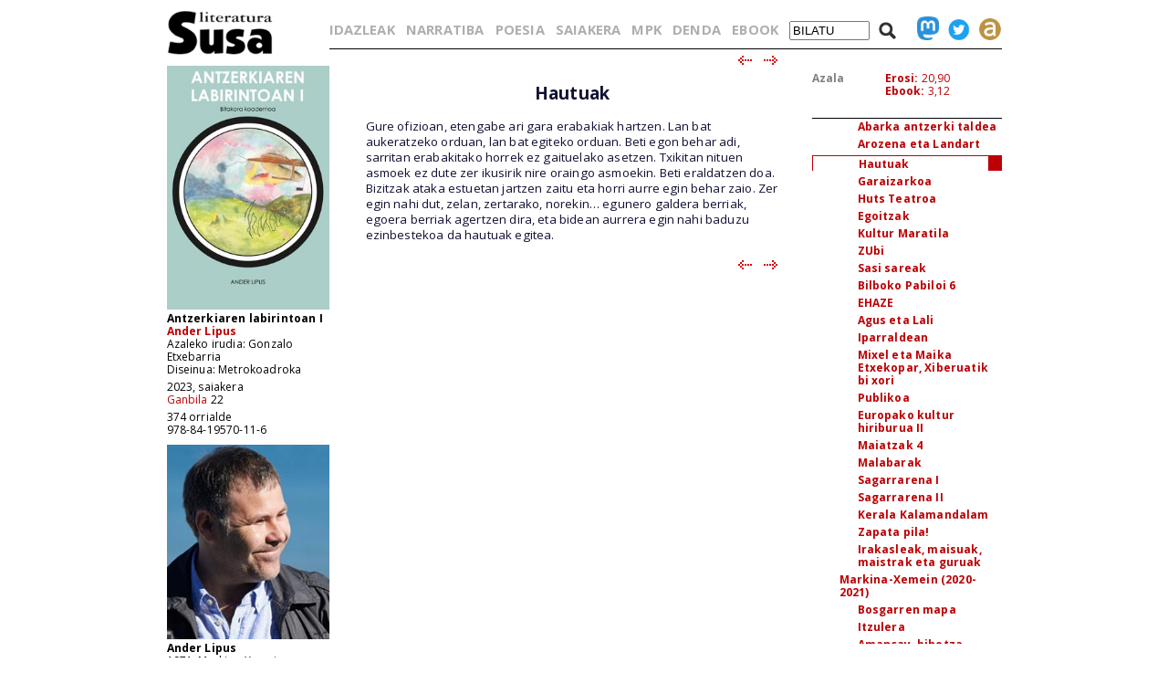

--- FILE ---
content_type: text/html; charset=iso-8859-1
request_url: https://susa-literatura.eus/liburuak/ganb22103
body_size: 5481
content:
<!DOCTYPE html PUBLIC "-//W3C//DTD XHTML 1.0 Transitional//EN" "https://www.w3.org/TR/xhtml1/DTD/xhtml1-transitional.dtd">
<html xmlns="https://www.w3.org/1999/xhtml">
<head profile="https://gmpg.org/xfn/11">
<script async src="https://www.googletagmanager.com/gtag/js?id=G-D3SK7167CB"></script>
<script>
  window.dataLayer = window.dataLayer || [];
  function gtag(){dataLayer.push(arguments);}
  gtag('js', new Date());

  gtag('config', 'G-D3SK7167CB');
</script>
  <meta http-equiv="Content-Type" content="text/html; charset=iso-8859-1">
  <meta charset="iso-8859-1">
  <meta name="viewport" content="width=device-width, initial-scale=1.0">
	<title>Susa literatura - Antzerkiaren labirintoan I</title>
<link href='https://fonts.googleapis.com/css?family=Open+Sans' rel='stylesheet' type='text/css'>
<link href='https://fonts.googleapis.com/css?family=Open+Sans:700' rel='stylesheet' type='text/css'>
<link rel="stylesheet" type="text/css" href="/susa-berria/estiloak1.css?v=2.0" /> 
<link rel="stylesheet" type="text/css" href="/susa-berria/jquery/css/jquery-ui-1.7.3.custom.css" /> 
<link rel="stylesheet" type="text/css" href="/susa-berria/jquery/css/jquery.autocomplete.css" /> 
<script type="text/javascript" src="/susa-berria/jquery/js/jquery-1.3.2.min.js"></script>
<script type="text/javascript" src="/susa-berria/jquery/js/jquery-ui-1.7.3.custom.min.js"></script>
<script type="text/javascript" src="/susa-berria/jquery/js/jquery.autocomplete.js"></script>
<script type="text/javascript" src="/susa-berria/jquery/js/jquery.livequery.js"></script>
<script type="text/javascript" src="/susa-berria/jquery/js/jquery.susa.js"></script>
<script type="text/javascript">
	$(function() {
		$("#bila").autocomplete("/bilatu", {
			width: 200,
			max: 5500,
			selectFirst: false
		});
		$("#bila").result(function(event, data, formatted) {
			var bal = $("#bila").val();
			var bal2 = bal.replace(/<em>/, "l-").replace(/<\/em>.+$/, "");
			$("#bila").val(data[1]);
			$("#bilaketa").submit();
		});
	});
	$(function() {
		$("#bilaM").autocomplete("/bilatu", {
			width: 200,
			max: 5500,
			selectFirst: false
		});
		$("#bilaM").result(function(event, data, formatted) {
			var bal = $("#bilaM").val();
			var bal2 = bal.replace(/<em>/, "l-").replace(/<\/em>.+$/, "");
			$("#bilaM").val(data[1]);
			$("#bilaketaM").submit();
		});
	});
</script>
<script language="javascript">
	var name = "#aurkibidea";
	var menuYloc = null;
	$(document).ready(function(){
		menuYloc = parseInt($(name).css("top").substring(0,$(name).css("top").indexOf("px")))
		$(window).scroll(function () { 
			offset = menuYloc+$(document).scrollTop()+"px";
			$(name).animate({top:offset},{duration:0,queue:false});
		});
	});
	var name2 = "#aurkibidea2";
	var menuYloc2 = null;
	$(document).ready(function(){
		menuYloc2 = parseInt($(name2).css("top").substring(0,$(name2).css("top").indexOf("px")))
		$(window).scroll(function () { 
			offset2 = menuYloc2+$(document).scrollTop()+"px";
			$(name2).animate({top:offset2},{duration:0,queue:false});
		});
	});
	$(document).ready(function(){
		$(window).scroll(function () { 
			var stop = Math.round($(window).scrollTop());
			if (stop > 225) {
				$("#scroll_burua").show();
			} else {
				$("#scroll_burua").hide();
			}
		});
	});
	var menua = "#scroll_burua";
	var menuaYloc = null;
	$(document).ready(function(){
		menuaYloc = parseInt($(menua).css("top").substring(0,$(menua).css("top").indexOf("px")))
		$(window).scroll(function () { 
			//offset = menuaYloc+$(document).scrollTop()+"px";
			//$(menua).animate({top:offset},{duration:0,queue:false});
		});
	});
</script>
<script language="javascript">
$(function(){
	var altura = $(window).height() - 150;
	$('#aurkibidea').css({ height: altura });
	$(window).resize(function() {
		var altura = $(window).height() - 150;
		$('#aurkibidea').css({ height: altura });
	});
	if ($(".pasartea").length) {
		var pasartea = parseInt($(".pasartea").position().top) - 40;
		$("#aurkibidea").scrollTop(pasartea);
	}
});
$(function(){
	var altura = $(window).height() - 150;
	//$('#aurkibidea2').css({ height: altura });
	$(window).resize(function() {
		var altura = $(window).height() - 150;
		//$('#aurkibidea2').css({ height: altura });
	});
	if ($(".pasartea2").length) {
		var pasartea2 = parseInt($(".pasartea2").position().top) - 40;
		$("#aurkibidea2").scrollTop(pasartea2);
	}
	$("#aurkibidea2").hide();
});
function musikaEntzun(izena,luzapena) {
		$('.audioPlayer').hide();
		$('.audioPlayer').html('');
		var htm = '<audio class="gailua" controls autoplay><source src="https://www.susa-literatura.eus/audioa/' + izena + '.mp3" type="audio/mpeg"></audio>';
		$('#'+izena).html(htm);
		$('#'+izena).show();
		$('#'+izena+'b').show();
}
</script>
<meta property="og:title" content="Susa / Antzerkiaren labirintoan I / Ander Lipus" />
<meta property="og:image" content="https://susa-literatura.eus/susa-berria/azalak-mini/ganb22.jpg" />

</head>
<body>
<div id="scroll_burua" class="mugi">
   <div class="scroll_burua_zutabea">
	<a href="/" class="tip" title="lehen orrira"><img src="/susa-berria/ird/susa-logoa.gif" id="susa-logoa"></a>
   </div>
   <div class="ikus_aurki"><div class="aurki_ikonoa2"></div></div>
   <div class="scroll_burua_egilea">
	<div class="lodia">Antzerkiaren labirintoan I</div>
	<div class="tartea"><a href="../idazleak/Ander_Lipus" title="idazlearen orrira joan">Ander Lipus</a></div>
   </div>
</div>
<div id="liburua_orokorra">
	<div id="albo_barra">
	<a href="/" class="tip" title="lehen orrira"><img src="/susa-berria/ird/susa-logoa.gif" id="susa-logoa"></a>
	<div class="ezmugi">
<div><a href="/susa-berria/azalak/ganb22.jpg" target="_blank" class="tip" title="azala tamaina handian ikusi"><img src="/susa-berria/azalak-mini/ganb22.jpg"></a></div>
<div class="lodia">Antzerkiaren labirintoan I</div>
<div class="tartea lodia"><a href="../idazleak/Ander_Lipus" title="idazlearen orrira joan">Ander Lipus</a><br /><span class="ezlodia">Azaleko irudia: Gonzalo Etxebarria<br>
Diseinua: Metrokoadroka</span></div>
<div>2023, saiakera</div>
<div class="tartea"><a href="/bildumak/ganbila" title="bildumaren orrira joan">Ganbila</a> 22</div>
<div>374 orrialde</div>
<div>978-84-19570-11-6</div>


<div id="arg"><a href="/susa-berria/argazkiak/Ander_Lipus.jpg" target="_blank" title="argazkia tamaina handiagoan ikusi"><img src="/susa-berria/argazkiak-mini/Ander_Lipus.jpg"></a></div>
<div class="lodia">Ander Lipus</div>
<div>1971, Markina-Xemein</div>
<div class="erditartea">&nbsp;</div>
		<div class="lodia"><a href="ganb23" title="liburuaren orrira joan">Antzerkiaren labirintoan II</a></div><div class="tartea">2023, saiakera</div>

	</div>
  <div class="mugi">
	<div class="albo_barra_1">
<div class="este"><a href="/idazleak/" class="tip" title="idazleen zerrenda">IDAZLEAK</a></div>
<div class="este"><a href="/bildumak/narratiba/" class="tip" title="Narratiba bilduma">NARRATIBA</a></div>
<div class="este"><a href="/bildumak/poesia/" class="tip" title="Poesia bilduma">POESIA</a></div>
<div class="este"><a href="/bildumak/saiakera/" class="tip" title="saiakeren bilduma">SAIAKERA</a></div>
<div class="este"><a href="/bildumak/mpk/" class="tip" title="Munduko Poesia Kaierak">MPK</a></div>
<div class="este"><a href="/bildumak/lisipe/" class="tip" title="Lisipe">LISIPE</a></div>
<div class="este"><a href="/bildumak/ganbila/" class="tip" title="Ganbila">GANBILA</a></div>
<div class="este mugi">
<span id="besterik">BESTERIK</span>
<div id="besterikEdu">
<div class="este3"><a href="/bildumak/kaierak/" class="tip" title="XX. mendeko poesia kaierak">KAIERAK</a></div>
<div class="este3"><a href="/bildumak/aresti/" class="tip" title="Arestiren literatur obra osoa">G. ARESTI</a></div>
<div class="este3"><a href="/bildumak/susa/" class="tip" title="Susa bilduma 1983-86">SUSA 83-86</a></div>
<div class="este3"><a href="/bildumak/antzerkia/" class="tip" title="Antzerkia bilduma">ANTZERKIA</a></div>
<div class="este3"><a href="/bildumak/erreferentziak/" class="tip" title="Erreferentziak bilduma">ERREFERENTZIAK</a></div>
<div class="este3"><a href="/bideoa/" class="tip" title="bideoak">BIDEOAK</a></div>
<div class="este3"><a href="/audioa/" class="tip" title="audioak">AUDIOAK</a></div>
<div class="este3"><a href="/erdaretan/" class="tip" title="erdaretan">ERDARETAN</a></div>
</div>
</div>
	</div>
	<div class="albo_barra_1">
<div class="este"><a href="https://susa-literatura.eus/denda/ganb22" target="_blank"  class="tip" title="denda">DENDA</a></div>
<div class="este"><a href="https://susa-literatura.eus/ebook/?k=ganb22" target="_blank" class="tip" title="ebook">EBOOK</a></div>
	</div>
	<div class="albo_barra_2b">
	<div class="biribil">
<a href="https://mastodon.eus/@susa" target="_blank" class="tip" title="mastodon"><img valign="bottom" width="34" src="/susa-berria/ird/mastodon.png"></a>
<a href="https://twitter.com/#!/armiarma" target="_blank" class="tip" title="twitter"><img width="34" src="/susa-berria/ird/twitter.png"></a>
<a href="https://armiarma.eus" target="_blank" class="tip" title="armiarma.eus"><img width="34" src="/susa-berria/ird/armiarma.png"></a>
	</div>
	
<div id="lupa"><img src="/susa-berria/ird/lupa.png"></div>
<div id="bilatuM"><form id="bilaketaM" action="/"><input type="text" id="bilaM" name="z" value="BILATU" onblur="if (this.value == '')  {this.value = 'BILATU';}" onfocus="if (this.value == 'BILATU') {this.value = '';}"/></form></div>
	</div>
  </div>
  </div>
	<div id="liburua_eskuin_edukia">
<form id="bilaketa" action="/">
		<div id="goiko_barra" class="ezmugi">
<div>
<a href="/idazleak/" class="tip" title="idazleen zerrenda">IDAZLEAK</a>
<a href="/bildumak/narratiba/" class="tip" title="Narratiba bilduma">NARRATIBA</a>
<a href="/bildumak/poesia/" class="tip" title="Poesia bilduma">POESIA</a>
<a href="/bildumak/saiakera/" class="tip" title="saiakeren bilduma">SAIAKERA</a>
<a href="/bildumak/mpk/" class="tip" title="Munduko Poesia Kaierak">MPK</a>
<a href="https://susa-literatura.eus/denda/" class="tip" title="denda">DENDA</a>
<a href="https://susa-literatura.eus/ebook/" class="tip" title="ebook">EBOOK</a>
<span id="bilatu"><input type="text" id="bila" class="bilaTxikia" name="z" value="BILATU" onblur="if (this.value == '')  {this.value = 'BILATU';}" onfocus="if (this.value == 'BILATU') {this.value = '';}"/></span><span id="lupa"><img src="/susa-berria/ird/lupa.png"></span>
<a href="https://mastodon.eus/@susa" target="_blank" class="tip" title="mastodon"><img valign="bottom" width="24" src="/susa-berria/ird/mastodon.png"></a><a href="https://twitter.com/#!/armiarma" target="_blank" class="tip" title="twitter"><img width="24" src="/susa-berria/ird/twitter.png"></a><a href="https://armiarma.eus" target="_blank" class="tip" title="armiarma.eus"><img width="24" src="/susa-berria/ird/armiarma.png"></a>
</div>
		</div>
</form>
	<div id="liburua_eskuin_eskuina_mugi" class="mugi">
<div class="lodia">Antzerkiaren labirintoan I</div>
<div class="tartea"><a href="../idazleak/Ander_Lipus" title="idazlearen orrira joan">Ander Lipus</a><br /><span class="ezlodia">Azaleko irudia: Gonzalo Etxebarria<br>
Diseinua: Metrokoadroka</span></div>
<div><img src="/susa-berria/azalak-mini/ganb22.jpg"></div>
<div>2023, saiakera</div>
<div class="tartea"><a href="/bildumak/ganbila" class="gorria" title="bildumaren orrira joan">Ganbila</a> 22</div>
<div>374 orrialde</div>
<div>978-84-19570-11-6</div>
<div class="ikus_aurki gorria">aurkibidea <div class="aurki_ikonoa"></div></div>
			<div id="aurkibidea2">
<p class="aurkibidea">Aurkibidea</p>
<p><a href="ganb2201">Sar hitza</a> (EHAZE)</p>
<p><a href="ganb2202">Erregea eta bufoia eta deabrua eta jainkoa</a> (Jon Gerediaga)</p>
<p><a href="ganb2203">ANTZERKIAREN LABIRINTOAN I</a></p>
<p class="aurki2"><a href="ganb2204">Markina-Xemein (1971-1990)</a></p>
<p class="aurki3"><a href="ganb2205">Lehenengo mapa</a></p>
<p class="aurki3"><a href="ganb2206">Ama</a></p>
<p class="aurki3"><a href="ganb2207">Memoriaren txokoan</a></p>
<p class="aurki3"><a href="ganb2208">Bizi-bizia sukaldean</a></p>
<p class="aurki3"><a href="ganb2209">Erraldoi eta buruhandiak</a></p>
<p class="aurki3"><a href="ganb2210">Berakruz ikastolan</a></p>
<p class="aurki3"><a href="ganb2211">Furgoneta I</a></p>
<p class="aurki3"><a href="ganb2212">Herri antzerkia: Etxebarriko Antzerki Taldea</a></p>
<p class="aurki3"><a href="ganb2213">Egon Schiele edota Gustav Klimten estiloan</a></p>
<p class="aurki3"><a href="ganb2214"><em>Rara avis</em></a></p>
<p class="aurki3"><a href="ganb2215">Arrautzen gorringoa</a></p>
<p class="aurki3"><a href="ganb2216">Apuntadorerik ez!</a></p>
<p class="aurki3"><a href="ganb2217"><em>¡Bastante teatro!</em></a></p>
<p class="aurki3"><a href="ganb2218">Lehen antzerki liburua</a></p>
<p class="aurki3"><a href="ganb2219">Antzerki ikastaroak UEUn</a></p>
<p class="aurki3"><a href="ganb2220">Marxkarada</a></p>
<p class="aurki3"><a href="ganb2221">Eskolarik ez</a></p>
<p class="aurki3"><a href="ganb2222">Espainiara begira</a></p>
<p class="aurki3"><a href="ganb2223">Txotxe kapitain pilotu</a></p>
<p class="aurki2"><a href="ganb2224">Madril (1990-1996)</a></p>
<p class="aurki3"><a href="ganb2225">Bigarren mapa</a></p>
<p class="aurki3"><a href="ganb2226">Curriculuma</a></p>
<p class="aurki3"><a href="ganb2227">Paca Ojearen aholkua</a></p>
<p class="aurki3"><a href="ganb2228">Hamlet, erdiarekin nahikoa</a></p>
<p class="aurki3"><a href="ganb2229">Erdararekin arazoak</a></p>
<p class="aurki3"><a href="ganb2230">William Layton antzerki laborategia</a></p>
<p class="aurki3"><a href="ganb2231">Teknikaren hezurduraz</a></p>
<p class="aurki3"><a href="ganb2232">Teknikaren arriskuez</a></p>
<p class="aurki3"><a href="ganb2233">Benetako eszena bat</a></p>
<p class="aurki3"><a href="ganb2234">Footsbarn theatre</a></p>
<p class="aurki3"><a href="ganb2235">Hipnosi saioak el Retiron</a></p>
<p class="aurki3"><a href="ganb2236">Casting-ik ez</a></p>
<p class="aurki3"><a href="ganb2237">Europako kultur hiriburua I</a></p>
<p class="aurki3"><a href="ganb2238">London Calling</a></p>
<p class="aurki3"><a href="ganb2239">Pragako teatro beltza</a></p>
<p class="aurki3"><a href="ganb2240">Antzerki klasikoan</a></p>
<p class="aurki3"><a href="ganb2241">Oscarrak</a></p>
<p class="aurki3"><a href="ganb2242">Furgoneta II</a></p>
<p class="aurki3"><a href="ganb2243"><em>Rave</em></a></p>
<p class="aurki3"><a href="ganb2244">Azken duelua</a></p>
<p class="aurki2"><a href="ganb2245">Bilbao (1996-2005)</a></p>
<p class="aurki3"><a href="ganb2246">Hirugarren mapa</a></p>
<p class="aurki3"><a href="ganb2247">Tropoak, tranpak eta heteronimoak</a></p>
<p class="aurki3"><a href="ganb2248">Utopia</a></p>
<p class="aurki3"><a href="ganb2249">Antikristoaren bila</a></p>
<p class="aurki3"><a href="ganb2250">Anderground trilogia</a></p>
<p class="aurki3"><a href="ganb2251">Mina Espazio</a></p>
<p class="aurki3"><a href="ganb2252">Mundua aldatu</a></p>
<p class="aurki3"><a href="ganb2253">Performanceak</a></p>
<p class="aurki3"><a href="ganb2254">Antzerkiola Imaginarioa</a></p>
<p class="aurki3"><a href="ganb2255">8 Olivetti poetiko</a></p>
<p class="aurki3"><a href="ganb2256">Kaosaren estetika. Ezetzaren estetika</a></p>
<p class="aurki3"><a href="ganb2257">Drogak eta sorkuntza</a></p>
<p class="aurki3"><a href="ganb2258">Ergatiboa administrazioan</a></p>
<p class="aurki3"><a href="ganb2259">Jurgirekin solasean</a></p>
<p class="aurki3"><a href="ganb2260">Kathakali</a></p>
<p class="aurki3"><a href="ganb2261">Kunchukuttyamma</a></p>
<p class="aurki3"><a href="ganb2262">Eyou</a></p>
<p class="aurki3"><a href="ganb2263">Basauriko antzerki eskola</a></p>
<p class="aurki3"><a href="ganb2264">Eugenio Barba, antzerki antropologia</a></p>
<p class="aurki3"><a href="ganb2265">Drama laborategia</a></p>
<p class="aurki3"><a href="ganb2266">Eva Forest eta Alfonso Sastre</a></p>
<p class="aurki3"><a href="ganb2267">Mas Soegeng, Baliko antzerki maskara</a></p>
<p class="aurki3"><a href="ganb2268">Yuri Sam. Otoitza</a></p>
<p class="aurki3"><a href="ganb2269">Saguzarrak lotan daude</a></p>
<p class="aurki3"><a href="ganb2270">Antzerki unibertsitarioa</a></p>
<p class="aurki3"><a href="ganb2271">Ritos, gure azken lur zatia</a></p>
<p class="aurki3"><a href="ganb2272">Errituala, kultura eta ikuskizuna</a></p>
<p class="aurki3"><a href="ganb2273">Ardoaz blai</a></p>
<p class="aurki3"><a href="ganb2274">Tadeusz Kantor, heriotzaren antzerkia</a></p>
<p class="aurki3"><a href="ganb2275">Hil ezazu aita</a></p>
<p class="aurki3"><a href="ganb2276">Folklorizazioa</a></p>
<p class="aurki3"><a href="ganb2277">Denak ala inor ez</a></p>
<p class="aurki3"><a href="ganb2278">Stage nazioartekoa</a></p>
<p class="aurki3"><a href="ganb2279">Patetikoa</a></p>
<p class="aurki3"><a href="ganb2280">Inor ez da profeta bere herrian</a></p>
<p class="aurki3"><a href="ganb2281">Au revoir, triunfadoreak!</a></p>
<p class="aurki3"><a href="ganb2282">Antton Luku, bortutik datorren ura</a></p>
<p class="aurki3"><a href="ganb2283">Zauriak</a></p>
<p class="aurki2"><a href="ganb2284">Berriz (2005-2020)</a></p>
<p class="aurki3"><a href="ganb2285">Laugarren mapa</a></p>
<p class="aurki3"><a href="ganb2286">Batu</a></p>
<p class="aurki3"><a href="ganb2287">Adel — Artedrama Euskal Laborategia</a></p>
<p class="aurki3"><a href="ganb2288">Urregarai Herri Eskolan</a></p>
<p class="aurki3"><a href="ganb2289">Artedrama</a></p>
<p class="aurki3"><a href="ganb2290">Elkarrekin bidea</a></p>
<p class="aurki3"><a href="ganb2291">Lehen eguneko ilusioarekin lanean</a></p>
<p class="aurki3"><a href="ganb2292">Zappatrusta</a></p>
<p class="aurki3"><a href="ganb2293">Babiloniako loreak</a></p>
<p class="aurki3"><a href="ganb2294">Legaleon-T eta L’Alakran</a></p>
<p class="aurki3"><a href="ganb2295">Martina</a></p>
<p class="aurki3"><a href="ganb2296">Puck</a></p>
<p class="aurki3"><a href="ganb2297">Arrafortuniako dama</a></p>
<p class="aurki3"><a href="ganb2298">Dejabu Panpin Laborategia</a></p>
<p class="aurki3"><a href="ganb2299">Fuchs anaiak</a></p>
<p class="aurki3"><a href="ganb22100">Iraultza isila</a></p>
<p class="aurki3"><a href="ganb22101">Abarka antzerki taldea</a></p>
<p class="aurki3"><a href="ganb22102">Arozena eta Landart</a></p>
<div class="pasartea2"><p class="aurki3"><a href="ganb22103">Hautuak</a></p></div>
<p class="aurki3"><a href="ganb22104">Garaizarkoa</a></p>
<p class="aurki3"><a href="ganb22105">Huts Teatroa</a></p>
<p class="aurki3"><a href="ganb22106">Egoitzak</a></p>
<p class="aurki3"><a href="ganb22107">Kultur Maratila</a></p>
<p class="aurki3"><a href="ganb22108">ZUbi</a></p>
<p class="aurki3"><a href="ganb22109">Sasi sareak</a></p>
<p class="aurki3"><a href="ganb22110">Bilboko Pabiloi 6</a></p>
<p class="aurki3"><a href="ganb22111">EHAZE</a></p>
<p class="aurki3"><a href="ganb22112">Agus eta Lali</a></p>
<p class="aurki3"><a href="ganb22113">Iparraldean</a></p>
<p class="aurki3"><a href="ganb22114">Mixel eta Maika Etxekopar, Xiberuatik bi xori</a></p>
<p class="aurki3"><a href="ganb22115">Publikoa</a></p>
<p class="aurki3"><a href="ganb22116">Europako kultur hiriburua II</a></p>
<p class="aurki3"><a href="ganb22117">Maiatzak 4</a></p>
<p class="aurki3"><a href="ganb22118">Malabarak</a></p>
<p class="aurki3"><a href="ganb22119">Sagarrarena I</a></p>
<p class="aurki3"><a href="ganb22120">Sagarrarena II</a></p>
<p class="aurki3"><a href="ganb22121">Kerala Kalamandalam</a></p>
<p class="aurki3"><a href="ganb22122">Zapata pila!</a></p>
<p class="aurki3"><a href="ganb22123">Irakasleak, maisuak, maistrak eta guruak</a></p>
<p class="aurki2"><a href="ganb22124">Markina-Xemein (2020-2021)</a></p>
<p class="aurki3"><a href="ganb22125">Bosgarren mapa</a></p>
<p class="aurki3"><a href="ganb22126">Itzulera</a></p>
<p class="aurki3"><a href="ganb22127">Amancay, bihotza sendatzen duen lorea</a></p>
<p class="aurki3"><a href="ganb22128">Izua eta izurritea</a></p>
<p class="aurki3"><a href="ganb22129">Furgoneta III</a></p>
<p class="aurki3"><a href="ganb22130">Ama</a></p>
<p class="aurki2"><a href="ganb22131">Amarauna: bideak eta bidaideak</a></p>
<p class="aurki3"><a href="ganb22132">Seigarren mapa</a></p>
<p class="aurki3"><a href="ganb22133">Bertsolaritzaren amaraunean</a></p>
<p class="aurki3"><a href="ganb22134">Dantzaren amaraunean</a></p>
<p class="aurki3"><a href="ganb22135">Musikaren amaraunean</a></p>
<p class="aurki3"><a href="ganb22136">Arte bisualen eta plastikoen amaraunean</a></p>
<p class="aurki3"><a href="ganb22137">Poesiaren amaraunean</a></p>
<p><a href="ganb22138">Eskerrak</a></p>
<p><a href="ganb22139">Oharrak</a></p>
<p><a href="ganb22140">Bibliografia</a></p>
			</div>
	</div>
	<div class="klear mugi"></div>
		<div id="liburua_eskuin_eskuina" class="ezmugi">
			<div id="azala_kritikak">
<div><a href="/susa-berria/azalak/ganb22.jpg" target="_blank" title="azala tamaina handian ikusi">Azala</a></div>

			</div>
			<div id="erosi_ebook">
<!--SALGAI--><div><a href="https://susa-literatura.eus/denda/ganb22" target="_blank" title="liburua erosi">Erosi:</a> 20,90</div><!--/SALGAI-->
<div><a href="https://susa-literatura.eus/ebook/?k=ganb22" target="_blank" title="ebooka erosi">Ebook:</a> 3,12</div>
			</div>
			<div id="aurkibidea">
<p class="aurkibidea">Aurkibidea</p>
<p><a href="ganb2201">Sar hitza</a> (EHAZE)</p>
<p><a href="ganb2202">Erregea eta bufoia eta deabrua eta jainkoa</a> (Jon Gerediaga)</p>
<p><a href="ganb2203">ANTZERKIAREN LABIRINTOAN I</a></p>
<p class="aurki2"><a href="ganb2204">Markina-Xemein (1971-1990)</a></p>
<p class="aurki3"><a href="ganb2205">Lehenengo mapa</a></p>
<p class="aurki3"><a href="ganb2206">Ama</a></p>
<p class="aurki3"><a href="ganb2207">Memoriaren txokoan</a></p>
<p class="aurki3"><a href="ganb2208">Bizi-bizia sukaldean</a></p>
<p class="aurki3"><a href="ganb2209">Erraldoi eta buruhandiak</a></p>
<p class="aurki3"><a href="ganb2210">Berakruz ikastolan</a></p>
<p class="aurki3"><a href="ganb2211">Furgoneta I</a></p>
<p class="aurki3"><a href="ganb2212">Herri antzerkia: Etxebarriko Antzerki Taldea</a></p>
<p class="aurki3"><a href="ganb2213">Egon Schiele edota Gustav Klimten estiloan</a></p>
<p class="aurki3"><a href="ganb2214"><em>Rara avis</em></a></p>
<p class="aurki3"><a href="ganb2215">Arrautzen gorringoa</a></p>
<p class="aurki3"><a href="ganb2216">Apuntadorerik ez!</a></p>
<p class="aurki3"><a href="ganb2217"><em>¡Bastante teatro!</em></a></p>
<p class="aurki3"><a href="ganb2218">Lehen antzerki liburua</a></p>
<p class="aurki3"><a href="ganb2219">Antzerki ikastaroak UEUn</a></p>
<p class="aurki3"><a href="ganb2220">Marxkarada</a></p>
<p class="aurki3"><a href="ganb2221">Eskolarik ez</a></p>
<p class="aurki3"><a href="ganb2222">Espainiara begira</a></p>
<p class="aurki3"><a href="ganb2223">Txotxe kapitain pilotu</a></p>
<p class="aurki2"><a href="ganb2224">Madril (1990-1996)</a></p>
<p class="aurki3"><a href="ganb2225">Bigarren mapa</a></p>
<p class="aurki3"><a href="ganb2226">Curriculuma</a></p>
<p class="aurki3"><a href="ganb2227">Paca Ojearen aholkua</a></p>
<p class="aurki3"><a href="ganb2228">Hamlet, erdiarekin nahikoa</a></p>
<p class="aurki3"><a href="ganb2229">Erdararekin arazoak</a></p>
<p class="aurki3"><a href="ganb2230">William Layton antzerki laborategia</a></p>
<p class="aurki3"><a href="ganb2231">Teknikaren hezurduraz</a></p>
<p class="aurki3"><a href="ganb2232">Teknikaren arriskuez</a></p>
<p class="aurki3"><a href="ganb2233">Benetako eszena bat</a></p>
<p class="aurki3"><a href="ganb2234">Footsbarn theatre</a></p>
<p class="aurki3"><a href="ganb2235">Hipnosi saioak el Retiron</a></p>
<p class="aurki3"><a href="ganb2236">Casting-ik ez</a></p>
<p class="aurki3"><a href="ganb2237">Europako kultur hiriburua I</a></p>
<p class="aurki3"><a href="ganb2238">London Calling</a></p>
<p class="aurki3"><a href="ganb2239">Pragako teatro beltza</a></p>
<p class="aurki3"><a href="ganb2240">Antzerki klasikoan</a></p>
<p class="aurki3"><a href="ganb2241">Oscarrak</a></p>
<p class="aurki3"><a href="ganb2242">Furgoneta II</a></p>
<p class="aurki3"><a href="ganb2243"><em>Rave</em></a></p>
<p class="aurki3"><a href="ganb2244">Azken duelua</a></p>
<p class="aurki2"><a href="ganb2245">Bilbao (1996-2005)</a></p>
<p class="aurki3"><a href="ganb2246">Hirugarren mapa</a></p>
<p class="aurki3"><a href="ganb2247">Tropoak, tranpak eta heteronimoak</a></p>
<p class="aurki3"><a href="ganb2248">Utopia</a></p>
<p class="aurki3"><a href="ganb2249">Antikristoaren bila</a></p>
<p class="aurki3"><a href="ganb2250">Anderground trilogia</a></p>
<p class="aurki3"><a href="ganb2251">Mina Espazio</a></p>
<p class="aurki3"><a href="ganb2252">Mundua aldatu</a></p>
<p class="aurki3"><a href="ganb2253">Performanceak</a></p>
<p class="aurki3"><a href="ganb2254">Antzerkiola Imaginarioa</a></p>
<p class="aurki3"><a href="ganb2255">8 Olivetti poetiko</a></p>
<p class="aurki3"><a href="ganb2256">Kaosaren estetika. Ezetzaren estetika</a></p>
<p class="aurki3"><a href="ganb2257">Drogak eta sorkuntza</a></p>
<p class="aurki3"><a href="ganb2258">Ergatiboa administrazioan</a></p>
<p class="aurki3"><a href="ganb2259">Jurgirekin solasean</a></p>
<p class="aurki3"><a href="ganb2260">Kathakali</a></p>
<p class="aurki3"><a href="ganb2261">Kunchukuttyamma</a></p>
<p class="aurki3"><a href="ganb2262">Eyou</a></p>
<p class="aurki3"><a href="ganb2263">Basauriko antzerki eskola</a></p>
<p class="aurki3"><a href="ganb2264">Eugenio Barba, antzerki antropologia</a></p>
<p class="aurki3"><a href="ganb2265">Drama laborategia</a></p>
<p class="aurki3"><a href="ganb2266">Eva Forest eta Alfonso Sastre</a></p>
<p class="aurki3"><a href="ganb2267">Mas Soegeng, Baliko antzerki maskara</a></p>
<p class="aurki3"><a href="ganb2268">Yuri Sam. Otoitza</a></p>
<p class="aurki3"><a href="ganb2269">Saguzarrak lotan daude</a></p>
<p class="aurki3"><a href="ganb2270">Antzerki unibertsitarioa</a></p>
<p class="aurki3"><a href="ganb2271">Ritos, gure azken lur zatia</a></p>
<p class="aurki3"><a href="ganb2272">Errituala, kultura eta ikuskizuna</a></p>
<p class="aurki3"><a href="ganb2273">Ardoaz blai</a></p>
<p class="aurki3"><a href="ganb2274">Tadeusz Kantor, heriotzaren antzerkia</a></p>
<p class="aurki3"><a href="ganb2275">Hil ezazu aita</a></p>
<p class="aurki3"><a href="ganb2276">Folklorizazioa</a></p>
<p class="aurki3"><a href="ganb2277">Denak ala inor ez</a></p>
<p class="aurki3"><a href="ganb2278">Stage nazioartekoa</a></p>
<p class="aurki3"><a href="ganb2279">Patetikoa</a></p>
<p class="aurki3"><a href="ganb2280">Inor ez da profeta bere herrian</a></p>
<p class="aurki3"><a href="ganb2281">Au revoir, triunfadoreak!</a></p>
<p class="aurki3"><a href="ganb2282">Antton Luku, bortutik datorren ura</a></p>
<p class="aurki3"><a href="ganb2283">Zauriak</a></p>
<p class="aurki2"><a href="ganb2284">Berriz (2005-2020)</a></p>
<p class="aurki3"><a href="ganb2285">Laugarren mapa</a></p>
<p class="aurki3"><a href="ganb2286">Batu</a></p>
<p class="aurki3"><a href="ganb2287">Adel — Artedrama Euskal Laborategia</a></p>
<p class="aurki3"><a href="ganb2288">Urregarai Herri Eskolan</a></p>
<p class="aurki3"><a href="ganb2289">Artedrama</a></p>
<p class="aurki3"><a href="ganb2290">Elkarrekin bidea</a></p>
<p class="aurki3"><a href="ganb2291">Lehen eguneko ilusioarekin lanean</a></p>
<p class="aurki3"><a href="ganb2292">Zappatrusta</a></p>
<p class="aurki3"><a href="ganb2293">Babiloniako loreak</a></p>
<p class="aurki3"><a href="ganb2294">Legaleon-T eta L’Alakran</a></p>
<p class="aurki3"><a href="ganb2295">Martina</a></p>
<p class="aurki3"><a href="ganb2296">Puck</a></p>
<p class="aurki3"><a href="ganb2297">Arrafortuniako dama</a></p>
<p class="aurki3"><a href="ganb2298">Dejabu Panpin Laborategia</a></p>
<p class="aurki3"><a href="ganb2299">Fuchs anaiak</a></p>
<p class="aurki3"><a href="ganb22100">Iraultza isila</a></p>
<p class="aurki3"><a href="ganb22101">Abarka antzerki taldea</a></p>
<p class="aurki3"><a href="ganb22102">Arozena eta Landart</a></p>
<div class="pasartea"><p class="aurki3"><a href="ganb22103">Hautuak</a></p></div>
<p class="aurki3"><a href="ganb22104">Garaizarkoa</a></p>
<p class="aurki3"><a href="ganb22105">Huts Teatroa</a></p>
<p class="aurki3"><a href="ganb22106">Egoitzak</a></p>
<p class="aurki3"><a href="ganb22107">Kultur Maratila</a></p>
<p class="aurki3"><a href="ganb22108">ZUbi</a></p>
<p class="aurki3"><a href="ganb22109">Sasi sareak</a></p>
<p class="aurki3"><a href="ganb22110">Bilboko Pabiloi 6</a></p>
<p class="aurki3"><a href="ganb22111">EHAZE</a></p>
<p class="aurki3"><a href="ganb22112">Agus eta Lali</a></p>
<p class="aurki3"><a href="ganb22113">Iparraldean</a></p>
<p class="aurki3"><a href="ganb22114">Mixel eta Maika Etxekopar, Xiberuatik bi xori</a></p>
<p class="aurki3"><a href="ganb22115">Publikoa</a></p>
<p class="aurki3"><a href="ganb22116">Europako kultur hiriburua II</a></p>
<p class="aurki3"><a href="ganb22117">Maiatzak 4</a></p>
<p class="aurki3"><a href="ganb22118">Malabarak</a></p>
<p class="aurki3"><a href="ganb22119">Sagarrarena I</a></p>
<p class="aurki3"><a href="ganb22120">Sagarrarena II</a></p>
<p class="aurki3"><a href="ganb22121">Kerala Kalamandalam</a></p>
<p class="aurki3"><a href="ganb22122">Zapata pila!</a></p>
<p class="aurki3"><a href="ganb22123">Irakasleak, maisuak, maistrak eta guruak</a></p>
<p class="aurki2"><a href="ganb22124">Markina-Xemein (2020-2021)</a></p>
<p class="aurki3"><a href="ganb22125">Bosgarren mapa</a></p>
<p class="aurki3"><a href="ganb22126">Itzulera</a></p>
<p class="aurki3"><a href="ganb22127">Amancay, bihotza sendatzen duen lorea</a></p>
<p class="aurki3"><a href="ganb22128">Izua eta izurritea</a></p>
<p class="aurki3"><a href="ganb22129">Furgoneta III</a></p>
<p class="aurki3"><a href="ganb22130">Ama</a></p>
<p class="aurki2"><a href="ganb22131">Amarauna: bideak eta bidaideak</a></p>
<p class="aurki3"><a href="ganb22132">Seigarren mapa</a></p>
<p class="aurki3"><a href="ganb22133">Bertsolaritzaren amaraunean</a></p>
<p class="aurki3"><a href="ganb22134">Dantzaren amaraunean</a></p>
<p class="aurki3"><a href="ganb22135">Musikaren amaraunean</a></p>
<p class="aurki3"><a href="ganb22136">Arte bisualen eta plastikoen amaraunean</a></p>
<p class="aurki3"><a href="ganb22137">Poesiaren amaraunean</a></p>
<p><a href="ganb22138">Eskerrak</a></p>
<p><a href="ganb22139">Oharrak</a></p>
<p><a href="ganb22140">Bibliografia</a></p>
			</div>
		</div>
		<div id="liburua_eskuin_ezkerra">
			<div class="nabigazioa">
<a href="ganb22102" title="aurreko orrira joan"><img src="/susa-berria/ird/gezia-ezk.gif"></a> &nbsp;
<a href="ganb22104" title="hurrengo orrira joan"><img src="/susa-berria/ird/gezia-esk.gif"></a>

			</div>
			<div id="testu_kutxa">


<style type="text/css">

#testu_kutxa p {  color: #111133; font-family: 'Open Sans'; margin-top: 0px; margin-right: 0px; margin-bottom: 0px; margin-left: 0px}
#testu_kutxa .titulua {  color: #003399 }
#testu_kutxa .sinadura {  color: #660033 }
#testu_kutxa .oharra {  margin-top: 0px; margin-right: 0px; margin-bottom: 0px; margin-left: 150px}
#testu_kutxa .oharra2 {  margin-top: 0px; margin-right: 0px; margin-bottom: 0px; margin-left: 60px}
#testu_kutxa .frantsesa { font-family:verdana; text-indent: -50px; margin-left: 50px; margin-right: 0px; margin-top: 0px; margin-bottom: 0px }
			
</style>
<span class="mugi"></span>
</p>
<p>&nbsp;</p>
<p style="text-align:center"><span style="font-size:14pt;line-height:17pt"><b>Hautuak</b></span></p>
<p>&nbsp;</p>
<p>Gure ofizioan, etengabe ari gara erabakiak hartzen. Lan bat aukeratzeko orduan, lan bat egiteko orduan. Beti egon behar adi, sarritan erabakitako horrek ez gaituelako asetzen. Txikitan nituen asmoek ez dute zer ikusirik nire oraingo asmoekin. Beti eraldatzen doa. Bizitzak ataka estuetan jartzen zaitu eta horri aurre egin behar zaio. Zer egin nahi dut, zelan, zertarako, norekin&#8230; egunero galdera berriak, egoera berriak agertzen dira, eta bidean aurrera egin nahi baduzu ezinbestekoa da hautuak egitea.</p>
<p>&nbsp;</p>
<p>
	
			</div>
			<div class="nabigazioa">
<a href="ganb22102" title="aurreko orrira joan"><img src="/susa-berria/ird/gezia-ezk.gif"></a> &nbsp;
<a href="ganb22104" title="hurrengo orrira joan"><img src="/susa-berria/ird/gezia-esk.gif"></a>

			</div>
		</div>

	</div>
</div>
<!-- Matomo -->
<script>
  var _paq = window._paq = window._paq || [];
  _paq.push(['trackPageView']);
  _paq.push(['enableLinkTracking']);
  (function() {
    var u="//diji.eus/estatistikak/";
    _paq.push(['setTrackerUrl', u+'matomo.php']);
    _paq.push(['setSiteId', '3']);
    var d=document, g=d.createElement('script'), s=d.getElementsByTagName('script')[0];
    g.async=true; g.src=u+'matomo.js'; s.parentNode.insertBefore(g,s);
  })();
</script>
<!-- End Matomo Code -->
</body>
</html>
